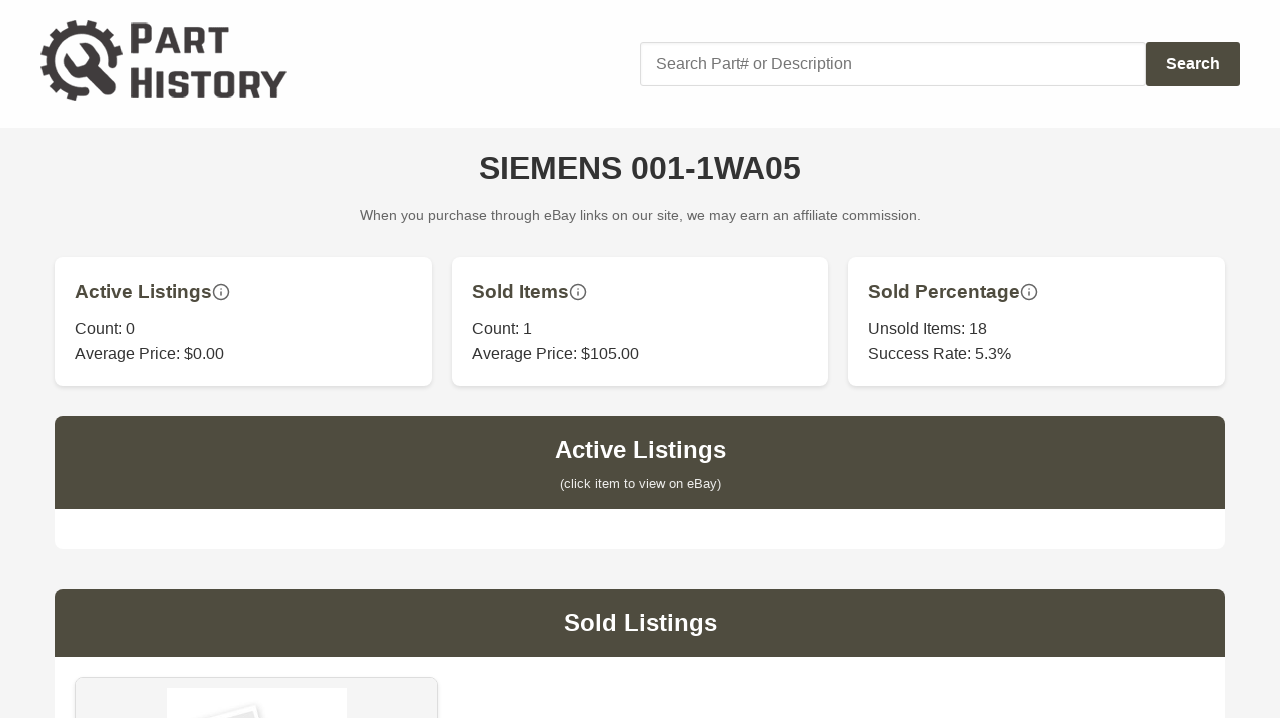

--- FILE ---
content_type: text/html; charset=UTF-8
request_url: https://parthistory.com/siemens/001-1WA05
body_size: 6335
content:
<!DOCTYPE html>
<html lang="en">
<head>
    <meta charset="utf-8">
    <meta name="viewport" content="width=device-width, initial-scale=1">
    <meta http-equiv="Cache-control" content="public, max-age=604800, immutable">
    
    					<meta name="description" content="Data recorded for siemens/001-1WA05 listings - pricing, pictures and sales information.">
			
    <title>001-1WA05 - Siemens</title>

    <!-- Styles -->
    <style>
        /* Reset and base styles */
        * {
            margin: 0;
            padding: 0;
            box-sizing: border-box;
        }

        /* Font face definition */
        @font-face {
            font-family: 'Norwester';
            src: local("Helvetica Neue Bold"),
                 local("HelveticaNeue-Bold"),
                 url("https://parthistory.com/fonts/norwester.woff");
        }

        body {
            margin: 0;
            padding: 0;
            background-color: white;
            background: url('https://parthistory.com/images/header.jpg') no-repeat center center fixed;
            background-size: cover;
            font-family: 'Open Sans', sans-serif;
            line-height: 1.6;
        }

        /* Header container */
        .header-container {
            width: 100%;
            padding: 20px;
            background-color: rgba(255, 255, 255, 0.9);
        }

        .header-content {
            max-width: 1200px;
            margin: 0 auto;
            display: flex;
            flex-direction: row;
            align-items: center;
            justify-content: space-between;
            gap: 20px;
        }

        /* Logo */
        .logo {
            flex-shrink: 0;
        }

        .logo img {
            max-width: 281px;
            height: auto;
        }

        /* Search form */
        .search-container {
            flex-grow: 1;
            display: flex;
            gap: 10px;
            max-width: 600px;
        }

        .search-input {
            flex-grow: 1;
            height: 44px;
            padding: 5px 15px;
            border: 1px solid #DDDDDD;
            border-radius: 3px;
            font-size: 16px;
            box-shadow: inset 0 1px 3px rgba(0, 0, 0, 0.06);
            background-color: white;
        }

        .search-button {
            background-color: #4f4c3f;
            color: white;
            border: none;
            border-radius: 3px;
            padding: 0 20px;
            height: 44px;
            font-size: 16px;
            font-weight: 700;
            cursor: pointer;
            transition: background-color 0.2s;
        }

        .search-button:hover {
            background-color: #3d3b31;
        }

        /* Heading styles */
        .h1main {
            font-size: 26px;
            font-weight: bold;
        }

        .h1listing {
            font-size: 18px;
        }

        /* Responsive design */
        @media (max-width: 768px) {
            .header-content {
                flex-direction: column;
                text-align: center;
            }

            .logo img {
                max-width: 200px;
                margin-bottom: 15px;
            }

            .search-container {
                flex-direction: column;
                width: 100%;
            }

            .search-input,
            .search-button {
                width: 100%;
            }
        }
    </style>

    <!-- Scripts -->
    <script src="https://ajax.googleapis.com/ajax/libs/jquery/2.2.4/jquery.min.js"></script>
    <script>
        $(document).ready(function() {
            // Search on enter key
            $('#searchbox').on('keypress', function(e) {
                if (e.which == 13) {
                    window.location.href = 'https://parthistory.com/search/' + $(this).val();
                    return false;
                }
            });

            // Search on button click
            $('#submit').on('click', function() {
                window.location.href = 'https://parthistory.com/search/' + $('#searchbox').val();
                return false;
            });
        });
    </script>
</head>
<body>
    <header class="header-container">
        <div class="header-content">
            <a href="https://parthistory.com" class="logo">
                <img src="https://parthistory.com/images/logo-full.png" alt="PartHistory.com">
            </a>
            <div class="search-container">
                <input 
                    type="text" 
                    id="searchbox" 
                    class="search-input"
                    placeholder="Search Part# or Description"
                    autocapitalize="off" 
                    autocomplete="off" 
                    autocorrect="off">
                <button type="button" id="submit" class="search-button">Search</button>
            </div>
        </div>
    </header>
</body>
    <style>
        /* Reset and base styles */
        * {
            margin: 0;
            padding: 0;
            box-sizing: border-box;
        }

        body {
            font-family: Arial, sans-serif;
            line-height: 1.6;
            background: #f5f5f5;
            color: #333;
        }

        /* Container styles */
        .page-container {
            max-width: 1200px;
            margin: 0 auto;
            padding: 15px;
        }

        /* Header styles */
        .page-header {
            text-align: center;
            margin-bottom: 30px;
        }

        .page-title {
            font-size: 2em;
            color: #333;
            margin-bottom: 10px;
        }

        .affiliate-notice {
            color: #666;
            font-size: 0.9em;
            margin-bottom: 20px;
        }

        .stats-grid {
        display: grid;
        grid-template-columns: repeat(auto-fit, minmax(250px, 1fr));
        gap: 20px;
        margin-bottom: 30px;
    }
    .stat-card {
        background: white;
        padding: 20px;
        border-radius: 8px;
        box-shadow: 0 2px 4px rgba(0,0,0,0.1);
    }
    .stat-header {
        display: flex;
        align-items: center;
        gap: 8px;
        margin-bottom: 10px;
    }
    .stat-title {
        font-weight: bold;
        color: #4f4c3f;
        margin: 0;
    }
    .info-icon {
        width: 18px;
        height: 18px;
        cursor: pointer;
        position: relative;
        color: #666;
    }
    .tooltip {
        display: none;
        position: absolute;
        z-index: 1;
        width: 200px;
        background-color: #333;
        color: white;
        text-align: center;
        padding: 8px;
        border-radius: 6px;
        font-size: 14px;
        font-weight: normal;
        bottom: 125%;
        left: 50%;
        transform: translateX(-50%);
        opacity: 0;
        transition: opacity 0.2s ease-in-out;
    }
    .tooltip::after {
        content: "";
        position: absolute;
        top: 100%;
        left: 50%;
        margin-left: -5px;
        border-width: 5px;
        border-style: solid;
        border-color: #333 transparent transparent transparent;
    }
    /* Show tooltip on hover for desktop */
    @media (hover: hover) {
        .info-icon:hover .tooltip {
            display: block;
            opacity: 1;
        }
    }
    /* For mobile devices */
    @media (hover: none) {
        .info-icon.active .tooltip {
            display: block;
            opacity: 1;
        }
    }

        /* Listings Section */
        .listings-section {
            margin-bottom: 40px;
        }

        .section-header {
            background: #4f4c3f;
            color: white;
            padding: 15px;
            border-radius: 8px 8px 0 0;
            text-align: center;
        }

        .listings-grid {
            display: grid;
            grid-template-columns: repeat(auto-fit, minmax(300px, 1fr));
            gap: 20px;
            padding: 20px;
            background: white;
            border-radius: 0 0 8px 8px;
        }

        /* Listing Card */
        .listing-card {
            display: flex;
            flex-direction: column;
            border: 1px solid #ddd;
            border-radius: 8px;
            overflow: hidden;
            transition: transform 0.2s;
            cursor: pointer;
        }

        .listing-card:hover {
            transform: translateY(-2px);
            box-shadow: 0 4px 8px rgba(0,0,0,0.1);
        }

        .listing-image {
            width: 100%;
            aspect-ratio: 1;
            object-fit: cover;
        }

        .listing-details {
            padding: 15px;
        }

        .listing-title {
            font-size: 1.1em;
            margin-bottom: 10px;
            color: #333;
        }

        .listing-info {
            display: grid;
            grid-template-columns: auto 1fr;
            gap: 10px;
            margin-bottom: 10px;
        }

        .listing-label {
            font-weight: bold;
            color: #666;
        }

        .listing-price {
            font-size: 1.2em;
            color: #2c5282;
            font-weight: bold;
        }

        .listing-price.sold {
            color: #2f855a;
        }

        /* Load More Button */
        .load-more {
            display: flex;
            justify-content: center;
            padding: 20px;
        }

        .load-more-button {
            background: #4f4c3f;
            color: white;
            border: none;
            padding: 10px 20px;
            border-radius: 4px;
            cursor: pointer;
            transition: background 0.3s;
        }

        .load-more-button:hover {
            background: #3d3b31;
        }

        /* Similar Parts Section */
        .similar-parts {
            background: white;
            padding: 20px;
            border-radius: 8px;
            margin-top: 40px;
        }

        .similar-parts-title {
            text-align: center;
            color: #4f4c3f;
            margin-bottom: 20px;
        }

        .similar-parts-grid {
            display: grid;
            grid-template-columns: repeat(auto-fill, minmax(150px, 1fr));
            gap: 15px;
        }

        .similar-part-link {
            text-decoration: none;
            color: #333;
            padding: 10px;
            text-align: center;
            border: 1px solid #ddd;
            border-radius: 4px;
            transition: background 0.3s;
        }

        .similar-part-link:hover {
            background: #f5f5f5;
        }

        /* Responsive Design */
        @media (max-width: 768px) {
            .stats-grid {
                grid-template-columns: 1fr;
            }
            
            .listings-grid {
                grid-template-columns: 1fr;
            }

            .similar-parts-grid {
                grid-template-columns: repeat(2, 1fr);
            }
        }
		
		

.listing-card {
    display: flex;
    flex-direction: column;
    background: white;
    border-radius: 8px;
    overflow: hidden;
    box-shadow: 0 2px 4px rgba(0,0,0,0.1);
    transition: transform 0.2s, box-shadow 0.2s;
}

.listing-card:hover {
    transform: translateY(-2px);
    box-shadow: 0 4px 8px rgba(0,0,0,0.2);
}

.listing-image-container {
    width: 100%;
    height: 200px;
    overflow: hidden;
    background: #f5f5f5;
}

.listing-image {
    width: 100%;
    height: 100%;
    object-fit: contain;
    background: #f5f5f5;
    padding: 10px;
}

.listing-details {
    padding: 15px;
    flex-grow: 1;
    display: flex;
    flex-direction: column;
    cursor: pointer;
}

.listing-title {
    font-size: 1.1em;
    margin-bottom: 10px;
    color: #333;
    /* Limit to 2 lines with ellipsis */
    display: -webkit-box;
    -webkit-line-clamp: 2;
    -webkit-box-orient: vertical;
    overflow: hidden;
    text-overflow: ellipsis;
}

.listing-info {
    display: grid;
    grid-template-columns: auto 1fr;
    gap: 8px;
    font-size: 0.9em;
}

.listing-label {
    color: #666;
    font-weight: 500;
}

.listing-price {
    font-weight: bold;
    color: #2c5282;
}

.listing-price.sold {
    color: #2f855a;
}

/* Adjust grid layout for better fit with images */
.listings-grid {
    display: grid;
    grid-template-columns: repeat(auto-fill, minmax(280px, 1fr));
    gap: 20px;
    padding: 20px;
}

/* Responsive adjustments */
@media (max-width: 640px) {
    .listing-image-container {
        height: 180px;
    }
    
    .listings-grid {
        grid-template-columns: 1fr;
    }
}
    </style>
</head>
<body>


<div class="page-container">
    <header class="page-header">
        <h1 class="page-title">SIEMENS 001-1WA05</h1>
        <p class="affiliate-notice">When you purchase through eBay links on our site, we may earn an affiliate commission.</p>
    </header>

    <!-- Statistics Section -->
<div class="stats-grid">
    <div class="stat-card">
        <div class="stat-header">
            <h3 class="stat-title">Active Listings</h3>
            <div class="info-icon" onclick="toggleTooltip(this)">
                <svg xmlns="http://www.w3.org/2000/svg" width="18" height="18" viewBox="0 0 24 24" fill="none" stroke="currentColor" stroke-width="2" stroke-linecap="round" stroke-linejoin="round">
                    <circle cx="12" cy="12" r="10"></circle>
                    <line x1="12" y1="16" x2="12" y2="12"></line>
                    <line x1="12" y1="8" x2="12.01" y2="8"></line>
                </svg>
                <span class="tooltip">Active listings represent items currently available for purchase on the platform.</span>
            </div>
        </div>
        <p>Count: 0</p>
        <p>Average Price: $0.00</p>
    </div>
    
    <div class="stat-card">
        <div class="stat-header">
            <h3 class="stat-title">Sold Items</h3>
            <div class="info-icon" onclick="toggleTooltip(this)">
                <svg xmlns="http://www.w3.org/2000/svg" width="18" height="18" viewBox="0 0 24 24" fill="none" stroke="currentColor" stroke-width="2" stroke-linecap="round" stroke-linejoin="round">
                    <circle cx="12" cy="12" r="10"></circle>
                    <line x1="12" y1="16" x2="12" y2="12"></line>
                    <line x1="12" y1="8" x2="12.01" y2="8"></line>
                </svg>
                <span class="tooltip">Sold items are those that have been successfully purchased by customers.</span>
            </div>
        </div>
        <p>Count: 1</p>
        <p>Average Price: $105.00</p>
    </div>
    
    <div class="stat-card">
        <div class="stat-header">
            <h3 class="stat-title">Sold Percentage</h3>
            <div class="info-icon" onclick="toggleTooltip(this)">
                <svg xmlns="http://www.w3.org/2000/svg" width="18" height="18" viewBox="0 0 24 24" fill="none" stroke="currentColor" stroke-width="2" stroke-linecap="round" stroke-linejoin="round">
                    <circle cx="12" cy="12" r="10"></circle>
                    <line x1="12" y1="16" x2="12" y2="12"></line>
                    <line x1="12" y1="8" x2="12.01" y2="8"></line>
                </svg>
                <span class="tooltip">Sold percentage shows the percentage of listed items that were successfully sold on eBay.</span>
            </div>
        </div>
        <p>Unsold Items: 18</p>
        <p>Success Rate: 5.3%</p>

    </div>
</div>

<script>
    // Close any open tooltips when clicking outside
    document.addEventListener('click', function(event) {
        if (!event.target.closest('.info-icon')) {
            document.querySelectorAll('.info-icon').forEach(icon => {
                icon.classList.remove('active');
            });
        }
    });

    function toggleTooltip(element) {
        // First remove active class from all other tooltips
        document.querySelectorAll('.info-icon').forEach(icon => {
            if (icon !== element) {
                icon.classList.remove('active');
            }
        });
        
        // Toggle active class on clicked tooltip
        element.classList.toggle('active');
    }
</script>

<!-- Active Listings -->
<section class="listings-section">
    <header class="section-header">
        <h2>Active Listings</h2>
        <div class="section-subtitle">(click item to view on eBay)</div>
    </header>
    <div class="listings-grid" id="activeListings">
            </div>
    </section>

<!-- Sold Listings -->
<section class="listings-section">
    <header class="section-header">
        <h2>Sold Listings</h2>
    </header>
    <div class="listings-grid" id="soldListings">
            <div class="listing-card" onclick="window.location.href='https://parthistory.com/l/Siemens-6DM1-001-1WA05/273083141952'" style="cursor: pointer;">
        <div class="listing-image-container">
            <img 
                src="https://imag.us/siemens/273083141952-Siemens-6DM1-001-1WA05_1.jpg" 
                alt="Siemens 6DM1 001-1WA05"
                class="listing-image"
                onerror="this.onerror=null; this.src='https://parthistory.com/images/noimg.jpg';"
            >
        </div>
        <div class="listing-details">
            <h3 class="listing-title">Siemens 6DM1 001-1WA05</h3>
            <div class="listing-info">
                <span class="listing-label">Seller:</span>
                <span>rezident888</span>

                <span class="listing-label">Condition:</span>
                <span>Used</span>

                <span class="listing-label">Date:</span>
                <span>February 24, 2018</span>

                <span class="listing-label">Price:</span>
                <span class="listing-price sold">$
                    105.00</span>

                                <span class="listing-label">Sold:</span>
                <span>1 units</span>
                            </div>
        </div>
    </div>
        </div>
    </section>

<!-- NOT Sold Listings -->
<section class="listings-section">
    <header class="section-header">
        <h2>Unsold Listings</h2>
    </header>
    <div class="listings-grid" id="unsoldListings">
            <div class="listing-card" onclick="window.location.href='https://parthistory.com/l/Siemens-6DM1-001-1WA05/273552787277'" style="cursor: pointer;">
        <div class="listing-image-container">
            <img 
                src="https://imag.us/siemens/273552787277-Siemens-6DM1-001-1WA05_1.jpg" 
                alt="Siemens 6DM1 001-1WA05"
                class="listing-image"
                onerror="this.onerror=null; this.src='https://parthistory.com/images/noimg.jpg';"
            >
        </div>
        <div class="listing-details">
            <h3 class="listing-title">Siemens 6DM1 001-1WA05</h3>
            <div class="listing-info">
                <span class="listing-label">Seller:</span>
                <span>rezident888</span>

                <span class="listing-label">Condition:</span>
                <span>Used</span>

                <span class="listing-label">Date:</span>
                <span>November 9, 2018</span>

                <span class="listing-label">Price:</span>
                <span class="listing-price">$
                    208.00</span>

                            </div>
        </div>
    </div>
        <div class="listing-card" onclick="window.location.href='https://parthistory.com/l/Siemens-6DM1-001-1WA05/273495122572'" style="cursor: pointer;">
        <div class="listing-image-container">
            <img 
                src="https://imag.us/siemens/273495122572-Siemens-6DM1-001-1WA05_1.jpg" 
                alt="Siemens 6DM1 001-1WA05"
                class="listing-image"
                onerror="this.onerror=null; this.src='https://parthistory.com/images/noimg.jpg';"
            >
        </div>
        <div class="listing-details">
            <h3 class="listing-title">Siemens 6DM1 001-1WA05</h3>
            <div class="listing-info">
                <span class="listing-label">Seller:</span>
                <span>rezident888</span>

                <span class="listing-label">Condition:</span>
                <span>Used</span>

                <span class="listing-label">Date:</span>
                <span>October 5, 2018</span>

                <span class="listing-label">Price:</span>
                <span class="listing-price">$
                    209.00</span>

                            </div>
        </div>
    </div>
        <div class="listing-card" onclick="window.location.href='https://parthistory.com/l/Siemens-6DM1-001-1WA05/273440285274'" style="cursor: pointer;">
        <div class="listing-image-container">
            <img 
                src="https://imag.us/siemens/273440285274-Siemens-6DM1-001-1WA05_1.jpg" 
                alt="Siemens 6DM1 001-1WA05"
                class="listing-image"
                onerror="this.onerror=null; this.src='https://parthistory.com/images/noimg.jpg';"
            >
        </div>
        <div class="listing-details">
            <h3 class="listing-title">Siemens 6DM1 001-1WA05</h3>
            <div class="listing-info">
                <span class="listing-label">Seller:</span>
                <span>rezident888</span>

                <span class="listing-label">Condition:</span>
                <span>Used</span>

                <span class="listing-label">Date:</span>
                <span>September 3, 2018</span>

                <span class="listing-label">Price:</span>
                <span class="listing-price">$
                    210.00</span>

                            </div>
        </div>
    </div>
        <div class="listing-card" onclick="window.location.href='https://parthistory.com/l/Siemens-6DM1-001-1WA05/273325598046'" style="cursor: pointer;">
        <div class="listing-image-container">
            <img 
                src="https://imag.us/siemens/273325598046-Siemens-6DM1-001-1WA05_1.jpg" 
                alt="Siemens 6DM1 001-1WA05"
                class="listing-image"
                onerror="this.onerror=null; this.src='https://parthistory.com/images/noimg.jpg';"
            >
        </div>
        <div class="listing-details">
            <h3 class="listing-title">Siemens 6DM1 001-1WA05</h3>
            <div class="listing-info">
                <span class="listing-label">Seller:</span>
                <span>rezident888</span>

                <span class="listing-label">Condition:</span>
                <span>Used</span>

                <span class="listing-label">Date:</span>
                <span>June 27, 2018</span>

                <span class="listing-label">Price:</span>
                <span class="listing-price">$
                    212.00</span>

                            </div>
        </div>
    </div>
        <div class="listing-card" onclick="window.location.href='https://parthistory.com/l/Siemens-6DM1-001-1WA05/273241967771'" style="cursor: pointer;">
        <div class="listing-image-container">
            <img 
                src="https://imag.us/siemens/273241967771-Siemens-6DM1-001-1WA05_1.jpg" 
                alt="Siemens 6DM1 001-1WA05"
                class="listing-image"
                onerror="this.onerror=null; this.src='https://parthistory.com/images/noimg.jpg';"
            >
        </div>
        <div class="listing-details">
            <h3 class="listing-title">Siemens 6DM1 001-1WA05</h3>
            <div class="listing-info">
                <span class="listing-label">Seller:</span>
                <span>rezident888</span>

                <span class="listing-label">Condition:</span>
                <span>Used</span>

                <span class="listing-label">Date:</span>
                <span>May 28, 2018</span>

                <span class="listing-label">Price:</span>
                <span class="listing-price">$
                    213.00</span>

                            </div>
        </div>
    </div>
        <div class="listing-card" onclick="window.location.href='https://parthistory.com/l/Siemens-6DM1-001-1WA05/273213856349'" style="cursor: pointer;">
        <div class="listing-image-container">
            <img 
                src="https://imag.us/siemens/273213856349-Siemens-6DM1-001-1WA05_1.jpg" 
                alt="Siemens 6DM1 001-1WA05"
                class="listing-image"
                onerror="this.onerror=null; this.src='https://parthistory.com/images/noimg.jpg';"
            >
        </div>
        <div class="listing-details">
            <h3 class="listing-title">Siemens 6DM1 001-1WA05</h3>
            <div class="listing-info">
                <span class="listing-label">Seller:</span>
                <span>rezident888</span>

                <span class="listing-label">Condition:</span>
                <span>Used</span>

                <span class="listing-label">Date:</span>
                <span>May 14, 2018</span>

                <span class="listing-label">Price:</span>
                <span class="listing-price">$
                    97.00</span>

                            </div>
        </div>
    </div>
        <div class="listing-card" onclick="window.location.href='https://parthistory.com/l/Siemens-6DM1-001-1WA05/273193950673'" style="cursor: pointer;">
        <div class="listing-image-container">
            <img 
                src="https://imag.us/siemens/273193950673-Siemens-6DM1-001-1WA05_1.jpg" 
                alt="Siemens 6DM1 001-1WA05"
                class="listing-image"
                onerror="this.onerror=null; this.src='https://parthistory.com/images/noimg.jpg';"
            >
        </div>
        <div class="listing-details">
            <h3 class="listing-title">Siemens 6DM1 001-1WA05</h3>
            <div class="listing-info">
                <span class="listing-label">Seller:</span>
                <span>rezident888</span>

                <span class="listing-label">Condition:</span>
                <span>Used</span>

                <span class="listing-label">Date:</span>
                <span>May 4, 2018</span>

                <span class="listing-label">Price:</span>
                <span class="listing-price">$
                    98.00</span>

                            </div>
        </div>
    </div>
        <div class="listing-card" onclick="window.location.href='https://parthistory.com/l/Siemens-6DM1-001-1WA05/273181605446'" style="cursor: pointer;">
        <div class="listing-image-container">
            <img 
                src="https://imag.us/siemens/273181605446-Siemens-6DM1-001-1WA05_1.jpg" 
                alt="Siemens 6DM1 001-1WA05"
                class="listing-image"
                onerror="this.onerror=null; this.src='https://parthistory.com/images/noimg.jpg';"
            >
        </div>
        <div class="listing-details">
            <h3 class="listing-title">Siemens 6DM1 001-1WA05</h3>
            <div class="listing-info">
                <span class="listing-label">Seller:</span>
                <span>rezident888</span>

                <span class="listing-label">Condition:</span>
                <span>Used</span>

                <span class="listing-label">Date:</span>
                <span>April 27, 2018</span>

                <span class="listing-label">Price:</span>
                <span class="listing-price">$
                    99.00</span>

                            </div>
        </div>
    </div>
        <div class="listing-card" onclick="window.location.href='https://parthistory.com/l/Siemens-6DM1-001-1WA05/273161241325'" style="cursor: pointer;">
        <div class="listing-image-container">
            <img 
                src="https://imag.us/siemens/273161241325-Siemens-6DM1-001-1WA05_1.jpg" 
                alt="Siemens 6DM1 001-1WA05"
                class="listing-image"
                onerror="this.onerror=null; this.src='https://parthistory.com/images/noimg.jpg';"
            >
        </div>
        <div class="listing-details">
            <h3 class="listing-title">Siemens 6DM1 001-1WA05</h3>
            <div class="listing-info">
                <span class="listing-label">Seller:</span>
                <span>rezident888</span>

                <span class="listing-label">Condition:</span>
                <span>Used</span>

                <span class="listing-label">Date:</span>
                <span>April 15, 2018</span>

                <span class="listing-label">Price:</span>
                <span class="listing-price">$
                    214.00</span>

                            </div>
        </div>
    </div>
        </div>
        <div class="load-more">
        <button class="load-more-button" onclick="loadMore('unsold')">
            Load More
        </button>
    </div>
    </section>

<style>
.section-header {
    background: #4f4c3f;
    color: white;
    padding: 15px;
    border-radius: 8px 8px 0 0;
    text-align: center;
}

.section-subtitle {
    font-size: 0.8em;
    opacity: 0.9;
    margin-top: 5px;
}
</style>




<!-- Similar Parts Section -->
<section class="similar-parts">
    <h2 class="similar-parts-title">Similar Part Numbers</h2>
    <div class="similar-parts-grid">
        <a href='https://parthistory.com/siemens/000-1HA20' class='similar-part-link'>000-1HA20</a><a href='https://parthistory.com/siemens/000-0GA00' class='similar-part-link'>000-0GA00</a><a href='https://parthistory.com/siemens/00141093S05' class='similar-part-link'>00141093S05</a><a href='https://parthistory.com/siemens/2000-0AA03' class='similar-part-link'>2000-0AA03</a><a href='https://parthistory.com/siemens/3RV1021-1DA15' class='similar-part-link'>3RV1021-1DA15</a><a href='https://parthistory.com/siemens/6GK1901-1GA00' class='similar-part-link'>6GK1901-1GA00</a><a href='https://parthistory.com/siemens/6FX2001-5WN25' class='similar-part-link'>6FX2001-5WN25</a><a href='https://parthistory.com/siemens/7MH4601-1BA01' class='similar-part-link'>7MH4601-1BA01</a><a href='https://parthistory.com/siemens/01-6BE06' class='similar-part-link'>01-6BE06</a><a href='https://parthistory.com/siemens/011-1MH11' class='similar-part-link'>011-1MH11</a><a href='https://parthistory.com/siemens/000-0AH00' class='similar-part-link'>000-0AH00</a><a href='https://parthistory.com/siemens/00128.03' class='similar-part-link'>00128.03</a><a href='https://parthistory.com/siemens/500-033050' class='similar-part-link'>500-033050</a><a href='https://parthistory.com/siemens/2025-0FA01' class='similar-part-link'>2025-0FA01</a><a href='https://parthistory.com/siemens/2000-0NF01' class='similar-part-link'>2000-0NF01</a>    </div>
</section>
	
</div>

<script>
let currentPage = {
    active: 1,
    sold: 1,
	unsold: 1
};

function loadMore(section) {
    currentPage[section]++;
    showLoadingIndicator(section);
    
    const part = 'siemens/001-1WA05'.replace('siemens/', '');
    
    fetch(`https://parthistory.com/load-more.php?section=${encodeURIComponent(section)}&page=${currentPage[section]}&part=${encodeURIComponent(part)}`)
        .then(response => {
            if (!response.ok) {
                throw new Error('Network response was not ok');
            }
            return response.json();
        })
        .then(data => {
            hideLoadingIndicator(section);
            console.log('Response data:', data);
            
            if (data.error) {
                console.error('Error loading more items:', data.error);
                return;
            }
            
            if (data.items && data.items.length > 0) {
                const container = document.getElementById(`${section}Listings`);
                data.items.forEach(item => {
                    // Pass the section to createListingCard
                    container.innerHTML += createListingCard(item, section);
                });
                
                if (!data.hasMore) {
                    const loadMoreButton = document.querySelector(`button[onclick="loadMore('${section}')"]`);
                    if (loadMoreButton) {
                        loadMoreButton.style.display = 'none';
                    }
                }
            } else {
                console.log('No more items to load');
                const loadMoreButton = document.querySelector(`button[onclick="loadMore('${section}')"]`);
                if (loadMoreButton) {
                    loadMoreButton.style.display = 'none';
                }
            }
        })
        .catch(error => {
            console.error('Error:', error);
            hideLoadingIndicator(section);
            alert('Error loading more items. Please try again.');
        });
}

function createListingCard(item, section) {
    const priceClass = item.quantity_sold > 0 ? 'listing-price sold' : 'listing-price';
    const clickUrl = section === 'active' ? 
        `https://www.ebay.com/sch/i.html?_nkw=${encodeURIComponent(item.part)}&mkcid=1&mkrid=711-53200-19255-0&siteid=0&campid=5339046260&customid=&toolid=10001&mkevt=1` : 
        `https://parthistory.com/l/${item.seo}/${item.itemId}`;

    // Determine the image to display based on pic_downloaded flag
    const imageUrl = item.pic_downloaded === 0
        ? 'https://parthistory.com/images/noimg.jpg'
        : `https://imag.us/thumbs/${item.itemId}-${item.seo}_1_thumb.jpg`;
		
	const date = new Date(item.start_epoch * 1000);
    const formattedDate = date.getDate().toString().padStart(2, '0') + '-' + 
                         date.toLocaleString('en-US', { month: 'short' }) + '-' +
                         date.getFullYear();

    return `
        <div class="listing-card" onclick="window.location.href='${clickUrl}'" style="cursor: pointer;">
            <div class="listing-image-container">
                <img 
                    src="${imageUrl}"
                    alt="${item.auction_title}"
                    class="listing-image"
                    onerror="this.onerror=null; this.src='https://parthistory.com/images/no-image.jpg';"
                >
            </div>
            <div class="listing-details">
                <h3 class="listing-title">${item.auction_title}</h3>
                <div class="listing-info">
                    <span class="listing-label">Seller:</span>
                    <span>${item.seller_id}</span>
                    
                    <span class="listing-label">Condition:</span>
                    <span>${item.condition}</span>
                    
                    <span class="listing-label">Date:</span>
                    <span>${formattedDate}</span>
                    
                    <span class="listing-label">Price:</span>
                    <span class="${priceClass}">$${parseFloat(item.price).toFixed(2)}</span>
                    
                    ${item.quantity_sold > 0 ? `
                    <span class="listing-label">Sold:</span>
                    <span>${item.quantity_sold} units</span>
                    ` : ''}
                </div>
            </div>
        </div>
    `;
}

</script>

<script>
function showLoadingIndicator(section) {
    const container = document.getElementById(`${section}Listings`);
    const loader = document.createElement('div');
    loader.className = 'loading-indicator';
    loader.id = `${section}Loading`;
    loader.innerHTML = 'Loading more items...';
    container.appendChild(loader);
}

function hideLoadingIndicator(section) {
    const loader = document.getElementById(`${section}Loading`);
    if (loader) {
        loader.remove();
    }
}
</script>

<style>
.loading-indicator {
    text-align: center;
    padding: 20px;
    color: #666;
    width: 100%;
    grid-column: 1 / -1;
}
</style>

<footer class="site-footer">
    <div class="footer-container">
        <div class="footer-divider"></div>
        <div class="footer-content">
            <p>Copyright 2017-2025 PartHistory.com - All Rights Reserved.</p>
            <a href="https://parthistory.com/tos.php" class="footer-link">Privacy Policy & TOS</a>
        </div>
    </div>
</footer>

<style>
.site-footer {
    margin-top: 40px;
    padding: 20px 0;
}

.footer-container {
    max-width: 1200px;
    margin: 0 auto;
    padding: 0 15px;
}

.footer-divider {
    height: 6px;
    background: url('https://d3r4of00frncbp.cloudfront.net/hr-1.png') repeat-x 0 0;
    border: 0;
    margin-bottom: 20px;
}

.footer-content {
    text-align: center;
    font-family: 'Norwester', Arial, sans-serif;
    font-size: 12px;
}

.footer-link {
    color: #2563eb;
    text-decoration: none;
    margin-left: 5px;
}

.footer-link:hover {
    text-decoration: underline;
}

/* Responsive adjustments */
@media (max-width: 768px) {
    .footer-content {
        display: flex;
        flex-direction: column;
        gap: 10px;
    }
    
    .footer-link {
        margin-left: 0;
    }
}
</style>

</body>
</html>